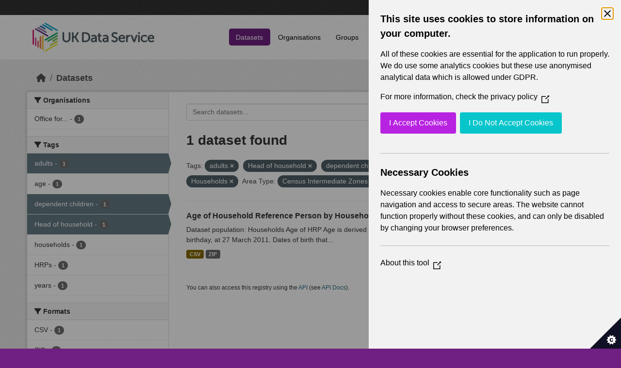

--- FILE ---
content_type: text/html; charset=utf-8
request_url: https://statistics.ukdataservice.ac.uk/dataset/?tags=adults&tags=Head+of+household&tags=dependent+children&vocab_Unit=Households&vocab_Area_type=Census+Intermediate+Zones&vocab_Area_type=Council+Areas&vocab_Area_type=Census+Data+Zones
body_size: 5298
content:
<!DOCTYPE html>
<!--[if IE 9]> <html lang="en_GB" class="ie9"> <![endif]-->
<!--[if gt IE 8]><!--> <html lang="en_GB"  > <!--<![endif]-->
  <head>
    <meta charset="utf-8" />
      <meta name="csrf_field_name" content="_csrf_token" />
      <meta name="_csrf_token" content="Ijc5M2E1ZjMxY2VlY2RjYTlmNDhhYWNiYWNlNjlhNTA4ZGQ5YmRkZjci.aV734w.mhM8eMV6oiKduMWYZI36GZyO3CY" />

      <meta name="generator" content="ckan 2.11.2" />
      <meta name="viewport" content="width=device-width, initial-scale=1.0">
    <title>Dataset - UK Data Service CKAN</title>

    
    
    <link rel="shortcut icon" href="/base/images/ckan.ico" />
    
    
        <link rel="alternate" type="text/n3" href="https://statistics.ukdataservice.ac.uk/catalog.n3"/>
        <link rel="alternate" type="text/turtle" href="https://statistics.ukdataservice.ac.uk/catalog.ttl"/>
        <link rel="alternate" type="application/rdf+xml" href="https://statistics.ukdataservice.ac.uk/catalog.xml"/>
        <link rel="alternate" type="application/ld+json" href="https://statistics.ukdataservice.ac.uk/catalog.jsonld"/>
    

    
    
  
      
      
      
    

  

    
    


    
    

    


    
    <link href="/webassets/base/757e28ef_main.css" rel="stylesheet"/>
<link href="/webassets/leaflet/745de6ad-leaflet.css" rel="stylesheet"/>
<link href="/webassets/ckanext-geoview/f197a782_geo-resource-styles.css" rel="stylesheet"/>
<link href="/webassets/ckanext-harvest/c95a0af2_harvest_css.css" rel="stylesheet"/>
  <style>
        .account-masthead {
    background-color: #333333;
}
 
.homepage .module-search .module-content {
  color: white;
  background-color: #702082;
}
 
.homepage .module-search .tags {
  background-color: #333333;
}
 
.masthead {
  margin-bottom: initial;
  padding: 10px 0;
  color: #fff;
  background: #ffffff url("../../base/images/bg.png");
}

.masthead .main-navbar ul.navbar-nav li a, 
.masthead .main-navbar ul.navbar-nav li a:focus, 
.masthead .main-navbar ul.navbar-nav li a:hover, 
.masthead .main-navbar ul.navbar-nav li.active a, 
.masthead .main-navbar ul.navbar-nav li.active a:hover, 
.masthead .main-navbar ul.navbar-nav li.active a:focus {
  color: #000;
  text-shadow: none;
}

.masthead .main-navbar ul.navbar-nav li a:hover,
.masthead .main-navbar ul.navbar-nav li a:focus,
.masthead .main-navbar ul.navbar-nav li.active a {
  background-color: #702082;
  color: #fff;
}
 
.site-footer,
body {
  background-color: #702082;
}

.site-footer .list-unstyled {
  color: #CCDEE3;
}
      </style>
    
  <link rel="stylesheet" href="/bg-9.css" /> 

    

  </head>

  
  <body data-site-root="https://statistics.ukdataservice.ac.uk/" data-locale-root="https://statistics.ukdataservice.ac.uk/" >

    
    <div class="visually-hidden-focusable"><a href="#content">Skip to main content</a></div>
  

  
    


    
     
<div class="account-masthead">
  <div class="container">
     
    <nav class="account not-authed" aria-label="Account">
      <ul class="list-unstyled">
        
        <li><a href="/user/login">Log in</a></li>
         
      </ul>
    </nav>
     
  </div>
</div>

<header class="masthead">
  <div class="container">
      
    <nav class="navbar navbar-expand-lg navbar-light">
      <hgroup class="header-image navbar-left">

      
      
      <a class="logo" href="/">
        <img src="https://ukdataservice.ac.uk/app/themes/ukds/dist/images/ukds-logo-col-grey.png" alt="UK Data Service CKAN"
          title="UK Data Service CKAN" />
      </a>
      
      

       </hgroup>
      <button class="navbar-toggler" type="button" data-bs-toggle="collapse" data-bs-target="#main-navigation-toggle"
        aria-controls="main-navigation-toggle" aria-expanded="false" aria-label="Toggle navigation">
        <span class="fa fa-bars text-white"></span>
      </button>

      <div class="main-navbar collapse navbar-collapse" id="main-navigation-toggle">
        <ul class="navbar-nav ms-auto mb-2 mb-lg-0">
          
            
              
              

              <li class="active"><a href="/dataset/">Datasets</a></li><li><a href="/organization/">Organisations</a></li><li><a href="/group/">Groups</a></li><li><a href="/about">About</a></li><li><a href="/pages/accessibility-statement">Accessibility Statement</a></li>
            
          </ul>

      
      
          <form class="d-flex site-search" action="/dataset/" method="get">
              <label class="d-none" for="field-sitewide-search">Search Datasets...</label>
              <input id="field-sitewide-search" class="form-control me-2"  type="text" name="q" placeholder="Search" aria-label="Search datasets..."/>
              <button class="btn" type="submit" aria-label="Submit"><i class="fa fa-search"></i></button>
          </form>
      
      </div>
    </nav>
  </div>
</header>

    

    

  
    <div class="main">
      <div id="content" class="container">
        
          
            <div class="flash-messages">
              
                
              
            </div>
          

          
            <div class="toolbar" role="navigation" aria-label="Breadcrumb">
              
                
                  <ol class="breadcrumb">
                    
<li class="home"><a href="/" aria-label="Home"><i class="fa fa-home"></i><span> Home</span></a></li>
                    
  <li class="active"><a href="/dataset/">Datasets</a></li>

                  </ol>
                
              
            </div>
          

          <div class="row wrapper">
            
            
            

            
              <aside class="secondary col-md-3">
                
                
  <div class="filters">
    <div>
      
        

    
    
	
	    
		<section class="module module-narrow module-shallow">
		    
			<h2 class="module-heading">
			    <i class="fa fa-filter"></i>
			    Organisations
			</h2>
		    
		    



<nav aria-label="Organisations">
	<ul class="list-unstyled nav nav-simple nav-facet">
	
		
		
		
		
		<li class="nav-item">
		<a href="/dataset/?tags=adults&amp;tags=Head+of+household&amp;tags=dependent+children&amp;vocab_Unit=Households&amp;vocab_Area_type=Census+Intermediate+Zones&amp;vocab_Area_type=Council+Areas&amp;vocab_Area_type=Census+Data+Zones&amp;organization=office-national-statistics-national-records-scotland-northern-ireland-statistics-and-research" title="Office for National Statistics; National Records of Scotland; Northern Ireland Statistics and Research Agency; UK Data Service. ">
			<span class="item-label">Office for...</span>
			<span class="hidden separator"> - </span>
			<span class="item-count badge">1</span>
		</a>
		</li>
	
	</ul>
</nav>

<p class="module-footer">
	
	
	
</p>



		</section>
	    
	
    

      
        

    
    
	
	    
		<section class="module module-narrow module-shallow">
		    
			<h2 class="module-heading">
			    <i class="fa fa-filter"></i>
			    Tags
			</h2>
		    
		    



<nav aria-label="Tags">
	<ul class="list-unstyled nav nav-simple nav-facet">
	
		
		
		
		
		<li class="nav-item active">
		<a href="/dataset/?tags=Head+of+household&amp;tags=dependent+children&amp;vocab_Unit=Households&amp;vocab_Area_type=Census+Intermediate+Zones&amp;vocab_Area_type=Council+Areas&amp;vocab_Area_type=Census+Data+Zones" title="">
			<span class="item-label">adults</span>
			<span class="hidden separator"> - </span>
			<span class="item-count badge">1</span>
		</a>
		</li>
	
		
		
		
		
		<li class="nav-item">
		<a href="/dataset/?tags=adults&amp;tags=Head+of+household&amp;tags=dependent+children&amp;vocab_Unit=Households&amp;vocab_Area_type=Census+Intermediate+Zones&amp;vocab_Area_type=Council+Areas&amp;vocab_Area_type=Census+Data+Zones&amp;tags=age" title="">
			<span class="item-label">age</span>
			<span class="hidden separator"> - </span>
			<span class="item-count badge">1</span>
		</a>
		</li>
	
		
		
		
		
		<li class="nav-item active">
		<a href="/dataset/?tags=adults&amp;tags=Head+of+household&amp;vocab_Unit=Households&amp;vocab_Area_type=Census+Intermediate+Zones&amp;vocab_Area_type=Council+Areas&amp;vocab_Area_type=Census+Data+Zones" title="">
			<span class="item-label">dependent children</span>
			<span class="hidden separator"> - </span>
			<span class="item-count badge">1</span>
		</a>
		</li>
	
		
		
		
		
		<li class="nav-item active">
		<a href="/dataset/?tags=adults&amp;tags=dependent+children&amp;vocab_Unit=Households&amp;vocab_Area_type=Census+Intermediate+Zones&amp;vocab_Area_type=Council+Areas&amp;vocab_Area_type=Census+Data+Zones" title="">
			<span class="item-label">Head of household</span>
			<span class="hidden separator"> - </span>
			<span class="item-count badge">1</span>
		</a>
		</li>
	
		
		
		
		
		<li class="nav-item">
		<a href="/dataset/?tags=adults&amp;tags=Head+of+household&amp;tags=dependent+children&amp;vocab_Unit=Households&amp;vocab_Area_type=Census+Intermediate+Zones&amp;vocab_Area_type=Council+Areas&amp;vocab_Area_type=Census+Data+Zones&amp;tags=households" title="">
			<span class="item-label">households</span>
			<span class="hidden separator"> - </span>
			<span class="item-count badge">1</span>
		</a>
		</li>
	
		
		
		
		
		<li class="nav-item">
		<a href="/dataset/?tags=adults&amp;tags=Head+of+household&amp;tags=dependent+children&amp;vocab_Unit=Households&amp;vocab_Area_type=Census+Intermediate+Zones&amp;vocab_Area_type=Council+Areas&amp;vocab_Area_type=Census+Data+Zones&amp;tags=HRPs" title="">
			<span class="item-label">HRPs</span>
			<span class="hidden separator"> - </span>
			<span class="item-count badge">1</span>
		</a>
		</li>
	
		
		
		
		
		<li class="nav-item">
		<a href="/dataset/?tags=adults&amp;tags=Head+of+household&amp;tags=dependent+children&amp;vocab_Unit=Households&amp;vocab_Area_type=Census+Intermediate+Zones&amp;vocab_Area_type=Council+Areas&amp;vocab_Area_type=Census+Data+Zones&amp;tags=years" title="">
			<span class="item-label">years</span>
			<span class="hidden separator"> - </span>
			<span class="item-count badge">1</span>
		</a>
		</li>
	
	</ul>
</nav>

<p class="module-footer">
	
	
	
</p>



		</section>
	    
	
    

      
        

    
    
	
	    
		<section class="module module-narrow module-shallow">
		    
			<h2 class="module-heading">
			    <i class="fa fa-filter"></i>
			    Formats
			</h2>
		    
		    



<nav aria-label="Formats">
	<ul class="list-unstyled nav nav-simple nav-facet">
	
		
		
		
		
		<li class="nav-item">
		<a href="/dataset/?tags=adults&amp;tags=Head+of+household&amp;tags=dependent+children&amp;vocab_Unit=Households&amp;vocab_Area_type=Census+Intermediate+Zones&amp;vocab_Area_type=Council+Areas&amp;vocab_Area_type=Census+Data+Zones&amp;res_format=CSV" title="">
			<span class="item-label">CSV</span>
			<span class="hidden separator"> - </span>
			<span class="item-count badge">1</span>
		</a>
		</li>
	
		
		
		
		
		<li class="nav-item">
		<a href="/dataset/?tags=adults&amp;tags=Head+of+household&amp;tags=dependent+children&amp;vocab_Unit=Households&amp;vocab_Area_type=Census+Intermediate+Zones&amp;vocab_Area_type=Council+Areas&amp;vocab_Area_type=Census+Data+Zones&amp;res_format=ZIP" title="">
			<span class="item-label">ZIP</span>
			<span class="hidden separator"> - </span>
			<span class="item-count badge">1</span>
		</a>
		</li>
	
	</ul>
</nav>

<p class="module-footer">
	
	
	
</p>



		</section>
	    
	
    

      
        

    
    
	
	    
		<section class="module module-narrow module-shallow">
		    
			<h2 class="module-heading">
			    <i class="fa fa-filter"></i>
			    Licenses
			</h2>
		    
		    



<nav aria-label="Licenses">
	<ul class="list-unstyled nav nav-simple nav-facet">
	
		
		
		
		
		<li class="nav-item">
		<a href="/dataset/?tags=adults&amp;tags=Head+of+household&amp;tags=dependent+children&amp;vocab_Unit=Households&amp;vocab_Area_type=Census+Intermediate+Zones&amp;vocab_Area_type=Council+Areas&amp;vocab_Area_type=Census+Data+Zones&amp;license_id=uk-ogl" title="UK Open Government Licence (OGL)">
			<span class="item-label">UK Open Government...</span>
			<span class="hidden separator"> - </span>
			<span class="item-count badge">1</span>
		</a>
		</li>
	
	</ul>
</nav>

<p class="module-footer">
	
	
	
</p>



		</section>
	    
	
    

      
        

    
    
	
	    
		<section class="module module-narrow module-shallow">
		    
			<h2 class="module-heading">
			    <i class="fa fa-filter"></i>
			    Year
			</h2>
		    
		    



<nav aria-label="Year">
	<ul class="list-unstyled nav nav-simple nav-facet">
	
		
		
		
		
		<li class="nav-item">
		<a href="/dataset/?tags=adults&amp;tags=Head+of+household&amp;tags=dependent+children&amp;vocab_Unit=Households&amp;vocab_Area_type=Census+Intermediate+Zones&amp;vocab_Area_type=Council+Areas&amp;vocab_Area_type=Census+Data+Zones&amp;vocab_Year=2011" title="">
			<span class="item-label">2011</span>
			<span class="hidden separator"> - </span>
			<span class="item-count badge">1</span>
		</a>
		</li>
	
	</ul>
</nav>

<p class="module-footer">
	
	
	
</p>



		</section>
	    
	
    

      
        

    
    
	
	    
		<section class="module module-narrow module-shallow">
		    
			<h2 class="module-heading">
			    <i class="fa fa-filter"></i>
			    Topics
			</h2>
		    
		    



<nav aria-label="Topics">
	<ul class="list-unstyled nav nav-simple nav-facet">
	
		
		
		
		
		<li class="nav-item">
		<a href="/dataset/?tags=adults&amp;tags=Head+of+household&amp;tags=dependent+children&amp;vocab_Unit=Households&amp;vocab_Area_type=Census+Intermediate+Zones&amp;vocab_Area_type=Council+Areas&amp;vocab_Area_type=Census+Data+Zones&amp;vocab_Topics=Demography" title="">
			<span class="item-label">Demography</span>
			<span class="hidden separator"> - </span>
			<span class="item-count badge">1</span>
		</a>
		</li>
	
	</ul>
</nav>

<p class="module-footer">
	
	
	
</p>



		</section>
	    
	
    

      
        

    
    
	
	    
		<section class="module module-narrow module-shallow">
		    
			<h2 class="module-heading">
			    <i class="fa fa-filter"></i>
			    Unit
			</h2>
		    
		    



<nav aria-label="Unit">
	<ul class="list-unstyled nav nav-simple nav-facet">
	
		
		
		
		
		<li class="nav-item active">
		<a href="/dataset/?tags=adults&amp;tags=Head+of+household&amp;tags=dependent+children&amp;vocab_Area_type=Census+Intermediate+Zones&amp;vocab_Area_type=Council+Areas&amp;vocab_Area_type=Census+Data+Zones" title="">
			<span class="item-label">Households</span>
			<span class="hidden separator"> - </span>
			<span class="item-count badge">1</span>
		</a>
		</li>
	
	</ul>
</nav>

<p class="module-footer">
	
	
	
</p>



		</section>
	    
	
    

      
        

    
    
	
	    
		<section class="module module-narrow module-shallow">
		    
			<h2 class="module-heading">
			    <i class="fa fa-filter"></i>
			    Area Type
			</h2>
		    
		    



<nav aria-label="Area Type">
	<ul class="list-unstyled nav nav-simple nav-facet">
	
		
		
		
		
		<li class="nav-item active">
		<a href="/dataset/?tags=adults&amp;tags=Head+of+household&amp;tags=dependent+children&amp;vocab_Unit=Households&amp;vocab_Area_type=Census+Intermediate+Zones&amp;vocab_Area_type=Council+Areas" title="">
			<span class="item-label">Census Data Zones</span>
			<span class="hidden separator"> - </span>
			<span class="item-count badge">1</span>
		</a>
		</li>
	
		
		
		
		
		<li class="nav-item">
		<a href="/dataset/?tags=adults&amp;tags=Head+of+household&amp;tags=dependent+children&amp;vocab_Unit=Households&amp;vocab_Area_type=Census+Intermediate+Zones&amp;vocab_Area_type=Council+Areas&amp;vocab_Area_type=Census+Data+Zones&amp;vocab_Area_type=Census+Electoral+Divisions" title="">
			<span class="item-label">Census Electoral Divisions</span>
			<span class="hidden separator"> - </span>
			<span class="item-count badge">1</span>
		</a>
		</li>
	
		
		
		
		
		<li class="nav-item active">
		<a href="/dataset/?tags=adults&amp;tags=Head+of+household&amp;tags=dependent+children&amp;vocab_Unit=Households&amp;vocab_Area_type=Council+Areas&amp;vocab_Area_type=Census+Data+Zones" title="">
			<span class="item-label">Census Intermediate Zones</span>
			<span class="hidden separator"> - </span>
			<span class="item-count badge">1</span>
		</a>
		</li>
	
		
		
		
		
		<li class="nav-item">
		<a href="/dataset/?tags=adults&amp;tags=Head+of+household&amp;tags=dependent+children&amp;vocab_Unit=Households&amp;vocab_Area_type=Census+Intermediate+Zones&amp;vocab_Area_type=Council+Areas&amp;vocab_Area_type=Census+Data+Zones&amp;vocab_Area_type=Census+Wards" title="">
			<span class="item-label">Census Wards</span>
			<span class="hidden separator"> - </span>
			<span class="item-count badge">1</span>
		</a>
		</li>
	
		
		
		
		
		<li class="nav-item active">
		<a href="/dataset/?tags=adults&amp;tags=Head+of+household&amp;tags=dependent+children&amp;vocab_Unit=Households&amp;vocab_Area_type=Census+Intermediate+Zones&amp;vocab_Area_type=Census+Data+Zones" title="">
			<span class="item-label">Council Areas</span>
			<span class="hidden separator"> - </span>
			<span class="item-count badge">1</span>
		</a>
		</li>
	
		
		
		
		
		<li class="nav-item">
		<a href="/dataset/?tags=adults&amp;tags=Head+of+household&amp;tags=dependent+children&amp;vocab_Unit=Households&amp;vocab_Area_type=Census+Intermediate+Zones&amp;vocab_Area_type=Council+Areas&amp;vocab_Area_type=Census+Data+Zones&amp;vocab_Area_type=Counties" title="">
			<span class="item-label">Counties</span>
			<span class="hidden separator"> - </span>
			<span class="item-count badge">1</span>
		</a>
		</li>
	
		
		
		
		
		<li class="nav-item">
		<a href="/dataset/?tags=adults&amp;tags=Head+of+household&amp;tags=dependent+children&amp;vocab_Unit=Households&amp;vocab_Area_type=Census+Intermediate+Zones&amp;vocab_Area_type=Council+Areas&amp;vocab_Area_type=Census+Data+Zones&amp;vocab_Area_type=Countries" title="">
			<span class="item-label">Countries</span>
			<span class="hidden separator"> - </span>
			<span class="item-count badge">1</span>
		</a>
		</li>
	
		
		
		
		
		<li class="nav-item">
		<a href="/dataset/?tags=adults&amp;tags=Head+of+household&amp;tags=dependent+children&amp;vocab_Unit=Households&amp;vocab_Area_type=Census+Intermediate+Zones&amp;vocab_Area_type=Council+Areas&amp;vocab_Area_type=Census+Data+Zones&amp;vocab_Area_type=Local+Authorities" title="">
			<span class="item-label">Local Authorities</span>
			<span class="hidden separator"> - </span>
			<span class="item-count badge">1</span>
		</a>
		</li>
	
		
		
		
		
		<li class="nav-item">
		<a href="/dataset/?tags=adults&amp;tags=Head+of+household&amp;tags=dependent+children&amp;vocab_Unit=Households&amp;vocab_Area_type=Census+Intermediate+Zones&amp;vocab_Area_type=Council+Areas&amp;vocab_Area_type=Census+Data+Zones&amp;vocab_Area_type=Local+Government+Districts" title="">
			<span class="item-label">Local Government Districts</span>
			<span class="hidden separator"> - </span>
			<span class="item-count badge">1</span>
		</a>
		</li>
	
		
		
		
		
		<li class="nav-item">
		<a href="/dataset/?tags=adults&amp;tags=Head+of+household&amp;tags=dependent+children&amp;vocab_Unit=Households&amp;vocab_Area_type=Census+Intermediate+Zones&amp;vocab_Area_type=Council+Areas&amp;vocab_Area_type=Census+Data+Zones&amp;vocab_Area_type=London+Boroughs" title="">
			<span class="item-label">London Boroughs</span>
			<span class="hidden separator"> - </span>
			<span class="item-count badge">1</span>
		</a>
		</li>
	
	</ul>
</nav>

<p class="module-footer">
	
	
		<a href="/dataset/?tags=adults&amp;tags=Head+of+household&amp;tags=dependent+children&amp;vocab_Unit=Households&amp;vocab_Area_type=Census+Intermediate+Zones&amp;vocab_Area_type=Council+Areas&amp;vocab_Area_type=Census+Data+Zones&amp;_vocab_Area_type_limit=0" class="read-more">Show More Area Type</a>
	
	
</p>



		</section>
	    
	
    

      
    </div>
    <a class="close no-text hide-filters"><i class="fa fa-times-circle"></i><span class="text">close</span></a>
  </div>

              </aside>
            

            
              <div class="primary col-md-9 col-xs-12" role="main">
                
                
  <section class="module">
    <div class="module-content">
      
        
      
      
        
        
        







<form id="dataset-search-form" class="search-form" method="get" data-module="select-switch">

  
    <div class="input-group search-input-group">
      <input aria-label="Search datasets..." id="field-giant-search" type="text" class="form-control input-lg" name="q" value="" autocomplete="off" placeholder="Search datasets...">
      
      <span class="input-group-btn">
        <button class="btn btn-default btn-lg" type="submit" value="search" aria-label="Submit">
          <i class="fa fa-search"></i>
        </button>
      </span>
      
    </div>
  

  
    <span>






<input type="hidden" name="tags" value="adults" />





<input type="hidden" name="tags" value="Head of household" />





<input type="hidden" name="tags" value="dependent children" />





<input type="hidden" name="vocab_Unit" value="Households" />





<input type="hidden" name="vocab_Area_type" value="Census Intermediate Zones" />





<input type="hidden" name="vocab_Area_type" value="Council Areas" />





<input type="hidden" name="vocab_Area_type" value="Census Data Zones" />



</span>
  

  
    
      <div class="form-group control-order-by">
        <label for="field-order-by">Order by</label>
        <select id="field-order-by" name="sort" class="form-control form-select">
          
            
              <option value="score desc, metadata_modified desc" selected="selected">Relevance</option>
            
          
            
              <option value="title_string asc">Name Ascending</option>
            
          
            
              <option value="title_string desc">Name Descending</option>
            
          
            
              <option value="metadata_modified desc">Last Modified</option>
            
          
        </select>
        
        <button class="btn btn-default js-hide" type="submit">Go</button>
        
      </div>
    
  

  
    <h1>
    
      

  
  
  
  

1 dataset found
    
    </h1>
  

  
    
      <p class="filter-list">
        
          
          <span class="facet">Tags:</span>
          
            <span class="filtered pill">adults
              <a href="/dataset/?tags=Head+of+household&amp;tags=dependent+children&amp;vocab_Unit=Households&amp;vocab_Area_type=Census+Intermediate+Zones&amp;vocab_Area_type=Council+Areas&amp;vocab_Area_type=Census+Data+Zones" class="remove" title="Remove"><i class="fa fa-times"></i></a>
            </span>
          
            <span class="filtered pill">Head of household
              <a href="/dataset/?tags=adults&amp;tags=dependent+children&amp;vocab_Unit=Households&amp;vocab_Area_type=Census+Intermediate+Zones&amp;vocab_Area_type=Council+Areas&amp;vocab_Area_type=Census+Data+Zones" class="remove" title="Remove"><i class="fa fa-times"></i></a>
            </span>
          
            <span class="filtered pill">dependent children
              <a href="/dataset/?tags=adults&amp;tags=Head+of+household&amp;vocab_Unit=Households&amp;vocab_Area_type=Census+Intermediate+Zones&amp;vocab_Area_type=Council+Areas&amp;vocab_Area_type=Census+Data+Zones" class="remove" title="Remove"><i class="fa fa-times"></i></a>
            </span>
          
        
          
          <span class="facet">Unit:</span>
          
            <span class="filtered pill">Households
              <a href="/dataset/?tags=adults&amp;tags=Head+of+household&amp;tags=dependent+children&amp;vocab_Area_type=Census+Intermediate+Zones&amp;vocab_Area_type=Council+Areas&amp;vocab_Area_type=Census+Data+Zones" class="remove" title="Remove"><i class="fa fa-times"></i></a>
            </span>
          
        
          
          <span class="facet">Area Type:</span>
          
            <span class="filtered pill">Census Intermediate Zones
              <a href="/dataset/?tags=adults&amp;tags=Head+of+household&amp;tags=dependent+children&amp;vocab_Unit=Households&amp;vocab_Area_type=Council+Areas&amp;vocab_Area_type=Census+Data+Zones" class="remove" title="Remove"><i class="fa fa-times"></i></a>
            </span>
          
            <span class="filtered pill">Council Areas
              <a href="/dataset/?tags=adults&amp;tags=Head+of+household&amp;tags=dependent+children&amp;vocab_Unit=Households&amp;vocab_Area_type=Census+Intermediate+Zones&amp;vocab_Area_type=Census+Data+Zones" class="remove" title="Remove"><i class="fa fa-times"></i></a>
            </span>
          
            <span class="filtered pill">Census Data Zones
              <a href="/dataset/?tags=adults&amp;tags=Head+of+household&amp;tags=dependent+children&amp;vocab_Unit=Households&amp;vocab_Area_type=Census+Intermediate+Zones&amp;vocab_Area_type=Council+Areas" class="remove" title="Remove"><i class="fa fa-times"></i></a>
            </span>
          
        
      </p>
      <a class="show-filters btn btn-default">Filter Results</a>
    
  

</form>




      
      
        

  
    <ul class="dataset-list list-unstyled">
    	
	      
	        




  <li class="dataset-item">
    
      <div class="dataset-content">
        
          <h2 class="dataset-heading">
            
              
            
            
    <a href="/dataset/age-household-reference-person-household-lifestage-2011" title="Age of Household Reference Person by Household lifestage 2011">
      Age of Household Reference Person by Household lifestage 2011
    </a>
            
            
              
            
          </h2>
        
        
          
            <div>Dataset population: Households Age of HRP Age is derived from the date of birth question and is a person's age at their last birthday, at 27 March 2011. Dates of birth that...</div>
          
        
      </div>
      
        
          
            <ul class="dataset-resources list-unstyled">
              
                
                <li>
                  <a href="/dataset/age-household-reference-person-household-lifestage-2011" class="badge badge-default" data-format="csv">CSV</a>
                </li>
                
                <li>
                  <a href="/dataset/age-household-reference-person-household-lifestage-2011" class="badge badge-default" data-format="zip">ZIP</a>
                </li>
                
              
            </ul>
          
        
      
    
  </li>

	      
	    
    </ul>
  

      
    </div>

    
      
    
  </section>

  
    <section class="module">
      <div class="module-content">
        
          <small>
            
            
             You can also access this registry using the <a href="/api/3">API</a> (see <a href="http://docs.ckan.org/en/2.11/api/">API Docs</a>). 
          </small>
        
      </div>
    </section>
  

              </div>
            
          </div>
        
      </div>
    </div>
  
    <footer class="site-footer">
  <div class="container">
    
    <div class="row">
      <div class="col-md-8 footer-links">
        
          <ul class="list-unstyled">
            
              <li><h5>UK Data Service</h5><p>Funded by the Economic and Social Research Council (ESRC), the UK Data Service provides access to international, social, economic and population data.</p></li>
            
          </ul>
          <ul class="list-unstyled">
            
              
              <li><a href="http://docs.ckan.org/en/2.11/api/">CKAN API</a></li>
              <li><a href="http://www.ckan.org/">CKAN Association</a></li>
              <li><a href="http://www.opendefinition.org/okd/"><img src="/base/images/od_80x15_blue.png" alt="Open Data"></a></li>
            
          </ul>
        
      </div>
      <div class="col-md-4 attribution">
        
		<a href="https://esrc.ukri.org/" target="_blank">
			<img class="img-resonsive center-block" src="/base/images/esrc-logo.png" width="335" alt="ESRC Logo">
		</a>
          <p><strong>Powered by</strong> <a class="hide-text ckan-footer-logo" href="http://ckan.org">CKAN</a></p>
        
        
        
      </div>
    </div>
    
  </div>
</footer>
  
  
  
  
  
    

    
    <link href="/webassets/vendor/f3b8236b_select2.css" rel="stylesheet"/>
<link href="/webassets/vendor/53df638c_fontawesome.css" rel="stylesheet"/>
    <script src="/webassets/leaflet/d0f0aba7-leaflet.js" type="text/javascript"></script>
<script src="/webassets/matomo_webassets/e50cc28d-matomo.js" type="text/javascript"></script>
<script src="/webassets/cookie_webassets/5c1a3023-civic-banner.js" type="text/javascript"></script>
<script src="/webassets/vendor/240e5086_jquery.js" type="text/javascript"></script>
<script src="/webassets/vendor/5978e33d_vendor.js" type="text/javascript"></script>
<script src="/webassets/vendor/6d1ad7e6_bootstrap.js" type="text/javascript"></script>
<script src="/webassets/vendor/529a0eb7_htmx.js" type="text/javascript"></script>
<script src="/webassets/base/a65ea3a0_main.js" type="text/javascript"></script>
<script src="/webassets/base/b1def42f_ckan.js" type="text/javascript"></script>
  </body>
</html>